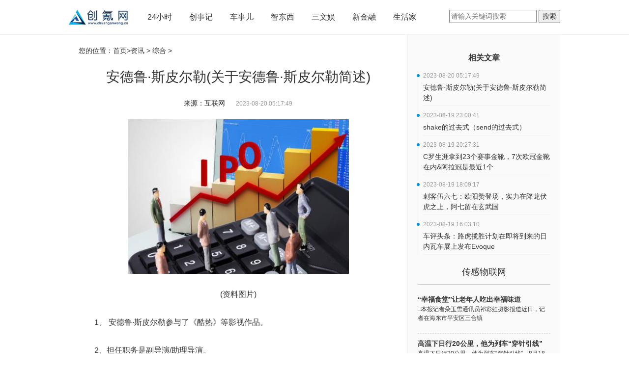

--- FILE ---
content_type: text/html
request_url: http://news.chuanganwang.cn/zonghe/20230820/169674.html
body_size: 5508
content:
<!DOCTYPE html>
<html lang="en-US">

<head>
  <meta name="baidu-site-verification" content="CIkJRouupL">
  <meta charset="UTF-8">
  <meta http-equiv="X-UA-Compatible" content="IE=edge">
  <meta content="width=device-width,initial-scale=1,maximum-scale=1,user-scalable=yes" name="viewport">
  <title>安德鲁·斯皮尔勒(关于安德鲁·斯皮尔勒简述)_创氪网-中国创氪网-让用户掌握最前沿科技</title>
  <meta name="keywords" content="创氪网，中国创氪网，创氪，科技创新,智东西,新金融,科技播报,电脑频道">
  <meta name="description" content="，你们好，今天0471房产来聊聊一篇德鲁·斯皮尔勒，德鲁·斯皮尔勒简述">
  <link href="http://www.chuanganwang.cn/static/css/bootstrap.css" rel="stylesheet">
  <link href="http://www.chuanganwang.cn/static/css/font-awesome.min.css" rel="stylesheet">
  <link href="http://www.chuanganwang.cn/static/css/jquery.dialogbox.css" rel="stylesheet">
  <link href="http://www.chuanganwang.cn/static/css/site.css" rel="stylesheet">
  <script src="http://www.chuanganwang.cn/static/js/uaredirect.js" type="text/javascript"></script>
  <SCRIPT type=text/javascript>uaredirect("http://m.chuanganwang.cn./zixun/zonghe/20230820/169674.html");</SCRIPT>
  <script>
    (function () {
      var el = document.createElement("script");
      el.src = "https://sf1-scmcdn-tos.pstatp.com/goofy/ttzz/push.js?33d0a79713a64e8eb1ff099a1bc4c86598b72677aacad2bd90293fe0a40c7b1342ac2afabc66f68b47f300e1824d3c458c28e9007e8b2288f544c36fa100065191501660cb0b0deb287c073114b86422";
      el.id = "ttzz";
      var s = document.getElementsByTagName("script")[0];
      s.parentNode.insertBefore(el, s);
    })(window)
  </script>
</head>

<body>
  <div class="wrap"> <div class="top-wrap">
  <div class="top-bar"> <a class="top-logo" href="http://www.chuanganwang.cn/?b=0" target="_blank"><img src="http://www.chuanganwang.cn/static/images/logo.png"></a>
    <ul class="top-menu">
      <li><a href="/news/" target="_blank">24小时</a></li>
      <li><a href="/start/" target="_blank">创事记</a></li>
      <li><a href="/auto/" target="_blank">车事儿</a></li>
      <li><a href="/smart/" target="_blank">智东西</a></li>
      <li><a href="/fun/" target="_blank">三文娱</a></li>
      <li><a href="/finance/" target="_blank">新金融</a></li>
      <li><a href="http://lifehome.chuanganwang.cn/" target="_blank">生活家</a></li>
    </ul>
    <div class="searchdiv" style="float: right;padding-top: 20px;">
      <form action="http://www.duosou.net/" method="get" target="_blank">
        <input type="text" class="searchinput" name="keyword" id="keyword" placeholder="请输入关键词搜索" onfocus="autofocuss()" autocomplete="off">
        <button class="btnsearch">搜索</button>
      </form>
    </div>
  </div>
  <div class="clearfix"> </div>
</div>    <div id="auto-close-dialogBox"> </div>
    <div class="cont-container">
      <style>
        body {
          background: #fff;
        }
      </style>
      <div style="background: #fafaf; overflow:hidden;">
        <div class="content-warp" style="padding-bottom: 20000px; margin-bottom: -20000px;">
          <div class="crumbs">您的位置：<a href="http://www.chuanganwang.cn/?b=0" target="_blank">首页</a>&gt;<a href="http://news.chuanganwang.cn/">资讯</a> > <a href="http://news.chuanganwang.cn/zonghe/">综合</a> > </div>
          <h1 class="view-title">安德鲁·斯皮尔勒(关于安德鲁·斯皮尔勒简述)</h1>
          <p class="jzcebt"><span class="view-author">来源：互联网 </span>&nbsp;
            <time class="view-time">2023-08-20 05:17:49</time>
          </p>
          <div class="view-content"><p style="text-align: center"><img style="display:block;margin:auto;" width="450" src="http://www.lygmedia.com/uploadfile/2022/0923/20220923103814799.jpg" /></br>(资料图片)</p><p>1、  安德鲁·斯皮尔勒参与了《酷热》等影视作品。</p><p>2、担任职务是副导演/助理导演。</p><p>文章到此就分享结束，希望对大家有所帮助。</p>                <p style="color: #fff;">关键词： 
                 
                </p>
          </div>
          <div class="tag-bar"></div>
          <div class="relation-title"> <span>最新文章</span></div>
          <style type="text/css">
            #commentDiv h3{font-size: 16px;line-height: 20px;font-weight: normal;}
            #commentDiv ul li{line-height: 26px;color: #252525;}
            #commentDiv ul li a{font-size: 14px;}
            </style>
                <div id="commentDiv">
                  <ul>
                                        <li><a href="http://news.chuanganwang.cn/zonghe/20230820/169674.html" target="_blank">安德鲁·斯皮尔勒(关于安德鲁·斯皮尔勒简述)</a></li>
                                        <li><a href="http://www.chuanganwang.cn/news/20230820/169673.html" target="_blank">阿什拉夫送点，图卢兹点射命中扳平比分</a></li>
                                        <li><a href="http://www.chuanganwang.cn/smart/20230820/169672.html" target="_blank">梅赛德斯AMG详细介绍了新型电动涡轮增压器技术</a></li>
                                        <li><a href="http://www.chuanganwang.cn/fun/20230820/169671.html" target="_blank">定居在上海的明星有哪些（上海的明星有哪些）</a></li>
                                        <li><a href="http://www.chuanganwang.cn/finance/20230820/169670.html" target="_blank">记者：你和袁咏仪现在还需要避孕吗？张智霖：握手还需要避孕吗？</a></li>
                                        <li><a href="http://creation.chuanganwang.cn/creation/20230820/169669.html" target="_blank">蒜苗炒猪心(关于蒜苗炒猪心简述)</a></li>
                                        <li><a href="http://www.chuanganwang.cn/start/20230820/169668.html" target="_blank">tvb马赛（关于tvb马赛的基本详情介绍）</a></li>
                                        <li><a href="http://db.chuanganwang.cn/cgwlw/20230820/169667.html" target="_blank">“幸福食堂”让老年人吃出幸福味道</a></li>
                                        <li><a href="http://lifehome.chuanganwang.cn/lifehome/20230819/082023_169666.html" target="_blank">70岁曾志伟被曝住院开刀！女儿曾宝仪发声</a></li>
                                        <li><a href="http://wit.chuanganwang.cn/wit/20230819/169665.html" target="_blank">铜川移动重要客户中心党支部与省联社铜川审计中心党支部联合开展“追寻红色印迹、传承红色基因”党建和创活动</a></li>
                                        <li><a href="http://www.chuanganwang.cn/news/20230819/169664.html" target="_blank">strange的名词英语（strange的名词形式）</a></li>
                                        <li><a href="http://news.chuanganwang.cn/zonghe/20230819/169663.html" target="_blank">shake的过去式（send的过去式）</a></li>
                                        <li><a href="http://www.chuanganwang.cn/smart/20230819/169662.html" target="_blank">客场惜败，上海申花1:2不敌北京国安</a></li>
                                        <li><a href="http://www.chuanganwang.cn/fun/20230819/169661.html" target="_blank">明日20号天气预报，强台风“苏拉”生成，大雨大暴雨分布以下地区</a></li>
                                        <li><a href="http://www.chuanganwang.cn/finance/20230819/169660.html" target="_blank">从联盟前三到推倒重建，成为NBA最混乱球队！其实恩比德也被骗了</a></li>
                                        <li><a href="http://creation.chuanganwang.cn/creation/20230819/169659.html" target="_blank">新疆南疆天然气利民工程投产10年 村民富裕环境更美</a></li>
                                        <li><a href="http://www.chuanganwang.cn/start/20230819/169658.html" target="_blank">今日钢丝绳在卷筒上应不少于多少圈﹖</a></li>
                                        <li><a href="http://db.chuanganwang.cn/cgwlw/20230819/169657.html" target="_blank">高温下日行20公里，他为列车“穿针引线”</a></li>
                                        <li><a href="http://tech.chuanganwang.cn/keji/20230819/169656.html" target="_blank">灾后复耕补种进行时——河北涿州田间地头采访见闻</a></li>
                                        <li><a href="http://lifehome.chuanganwang.cn/lifehome/20230819/082023_169655.html" target="_blank">浙江省跆拳道精英挑战赛举行 为山区发展贡献“体育+”力量</a></li>
                                      </ul>
                </div> 
          <div style="width: 640px;height: 90px;margin-top: 10px;"><script async src="//pagead2.googlesyndication.com/pagead/js/adsbygoogle.js"></script>
<!-- 640*90 -->
<ins class="adsbygoogle"
     style="display:inline-block;width:640px;height:90px"
     data-ad-client="ca-pub-2539936277555907"
     data-ad-slot="7211786270"></ins>
<script>
(adsbygoogle = window.adsbygoogle || []).push({});
</script></div>
        </div>
        <div class="view-right" style="padding-bottom: 20000px; margin-bottom: -20000px;">
          <div class="adver_3"><script type="text/javascript" src="http://user.042.cn/adver/adver.js"></script><script type="text/javascript">getAdvert('.adver_3',1,'300px','300px');</script></div>          <div class="article-author-title"> <a href="#" target="_blank">相关文章</a></div>
          <ul class="article-author">
                                    <li>
              <time>2023-08-20 05:17:49</time>
              <a href="http://news.chuanganwang.cn/zonghe/20230820/169674.html" title="安德鲁·斯皮尔勒(关于安德鲁·斯皮尔勒简述)" target="_blank">安德鲁·斯皮尔勒(关于安德鲁·斯皮尔勒简述)</a>
            </li>
                        <li>
              <time>2023-08-19 23:00:41</time>
              <a href="http://news.chuanganwang.cn/zonghe/20230819/169663.html" title="shake的过去式（send的过去式）" target="_blank">shake的过去式（send的过去式）</a>
            </li>
                        <li>
              <time>2023-08-19 20:27:31</time>
              <a href="http://news.chuanganwang.cn/zonghe/20230819/169652.html" title="C罗生涯拿到23个赛事金靴，7次欧冠金靴在内&阿拉冠是最近1个" target="_blank">C罗生涯拿到23个赛事金靴，7次欧冠金靴在内&阿拉冠是最近1个</a>
            </li>
                        <li>
              <time>2023-08-19 18:09:17</time>
              <a href="http://news.chuanganwang.cn/zonghe/20230819/169641.html" title="刺客伍六七：欧阳赞登场，实力在降龙伏虎之上，阿七留在玄武国" target="_blank">刺客伍六七：欧阳赞登场，实力在降龙伏虎之上，阿七留在玄武国</a>
            </li>
                        <li>
              <time>2023-08-19 16:03:10</time>
              <a href="http://news.chuanganwang.cn/zonghe/20230819/169628.html" title="车评头条：路虎揽胜计划在即将到来的日内瓦车展上发布Evoque" target="_blank">车评头条：路虎揽胜计划在即将到来的日内瓦车展上发布Evoque</a>
            </li>
                                  </ul>
          
          <div id="qr" style="width: 310px; margin-left: -20px; margin-right: -20px; background: #fafafa;">
            <h3 class="t-title">传感物联网</h3>
            <ul class="t-weixin">
                                          <li style="padding-left: 0px;"><a href="http://db.chuanganwang.cn/cgwlw/20230820/169667.html" title="“幸福食堂”让老年人吃出幸福味道" target="_blank">
                  <p class="weixin_name"> “幸福食堂”让老年人吃出幸福味道 </p>
                  <p class="weixin_instr"> □本报记者朵玉雪通讯员祁彩虹摄影报道近日，记者在海东市平安区三合镇 </p>
                </a></li>
                            <li style="padding-left: 0px;"><a href="http://db.chuanganwang.cn/cgwlw/20230819/169657.html" title="高温下日行20公里，他为列车“穿针引线”" target="_blank">
                  <p class="weixin_name"> 高温下日行20公里，他为列车“穿针引线” </p>
                  <p class="weixin_instr"> 高温下日行20公里，他为列车“穿针引线”---8月18日下午3时许，在武汉 </p>
                </a></li>
                            <li style="padding-left: 0px;"><a href="http://db.chuanganwang.cn/cgwlw/20230819/169644.html" title="走进诗情画意中 与《枫桥夜泊》邂逅" target="_blank">
                  <p class="weixin_name"> 走进诗情画意中 与《枫桥夜泊》邂逅 </p>
                  <p class="weixin_instr"> 新华网苏州8月17日电(徐琰)“姑苏城外寒山寺，夜半钟声到客船”，一首 </p>
                </a></li>
                            <li style="padding-left: 0px;"><a href="http://db.chuanganwang.cn/cgwlw/20230819/169632.html" title="内江发生4.2级地震 这些铁路线路紧急封锁 排查安全隐患" target="_blank">
                  <p class="weixin_name"> 内江发生4.2级地震 这些铁路线路紧急封锁 排查安全隐患 </p>
                  <p class="weixin_instr"> 8月19日15时31分，四川省内江市市中区发生4 2级地震，震源深度8公里。 </p>
                </a></li>
                            <li style="padding-left: 0px;"><a href="http://db.chuanganwang.cn/cgwlw/20230819/169622.html" title="更改原貌、私搭乱建，甘肃天水的文保院落为何“变味”？" target="_blank">
                  <p class="weixin_name"> 更改原貌、私搭乱建，甘肃天水的文保院落为何“变味”？ </p>
                  <p class="weixin_instr"> 进入八月，旅游“最火暑期档”如约而至，古城游也成为不少游客的选择。 </p>
                </a></li>
                                        </ul>
          </div>
        </div>
      </div>
      <div class="clearfix"></div>
    </div>
    <div class="bg-footer" id="bg-footer">
    <div class="bottom-warp">
        <p align="center"><img align="" alt="" border="0" src="http://site.chuanganwang.cn/static/images/logo.png" width="100" /></p>
<p style="text-align: center;"><span style="font-size:12px;"><span style="color:#d3d3d3;">&nbsp; &nbsp; 关于我们 加入我们 联系我们 商务合作 </span><a href="https://beian.miit.gov.cn/" target="_blank"><span style="color:#d3d3d3;">粤ICP备2022077823号</span></a><br />
<br />
<a href="http://www.chuanganwang.cn/"><span style="color:#d3d3d3;">创氪网</span></a><span style="color:#d3d3d3;">&nbsp; www.chuanganwang.cn 版权所有 技术支持：广州中创互联网信息服务有限公司</span></span><br />
&nbsp;</p>
<p style="text-align: center;"><span style="color:#d3d3d3;"><span style="font-size:12px;">投稿投诉联系邮箱：317 493 128 @qq.com</span></span><br />
<br />
<br />
&nbsp;</p>
    </div>
</div>
<script>
    (function () {
        var bp = document.createElement('script');
        var curProtocol = window.location.protocol.split(':')[0];
        if (curProtocol === 'https') {
            bp.src = 'https://zz.bdstatic.com/linksubmit/push.js';
        }
        else {
            bp.src = 'http://push.zhanzhang.baidu.com/push.js';
        }
        var s = document.getElementsByTagName("script")[0];
        s.parentNode.insertBefore(bp, s);
    })();
</script>  </div>
  <script charset="UTF-8" language="javascript" src="//data.dzxwnews.com/a.php"></script>
</body>

</html>

--- FILE ---
content_type: text/html; charset=utf-8
request_url: https://www.google.com/recaptcha/api2/aframe
body_size: 266
content:
<!DOCTYPE HTML><html><head><meta http-equiv="content-type" content="text/html; charset=UTF-8"></head><body><script nonce="t35e7Um1dSWhF9SqHXiMUw">/** Anti-fraud and anti-abuse applications only. See google.com/recaptcha */ try{var clients={'sodar':'https://pagead2.googlesyndication.com/pagead/sodar?'};window.addEventListener("message",function(a){try{if(a.source===window.parent){var b=JSON.parse(a.data);var c=clients[b['id']];if(c){var d=document.createElement('img');d.src=c+b['params']+'&rc='+(localStorage.getItem("rc::a")?sessionStorage.getItem("rc::b"):"");window.document.body.appendChild(d);sessionStorage.setItem("rc::e",parseInt(sessionStorage.getItem("rc::e")||0)+1);localStorage.setItem("rc::h",'1768824581421');}}}catch(b){}});window.parent.postMessage("_grecaptcha_ready", "*");}catch(b){}</script></body></html>